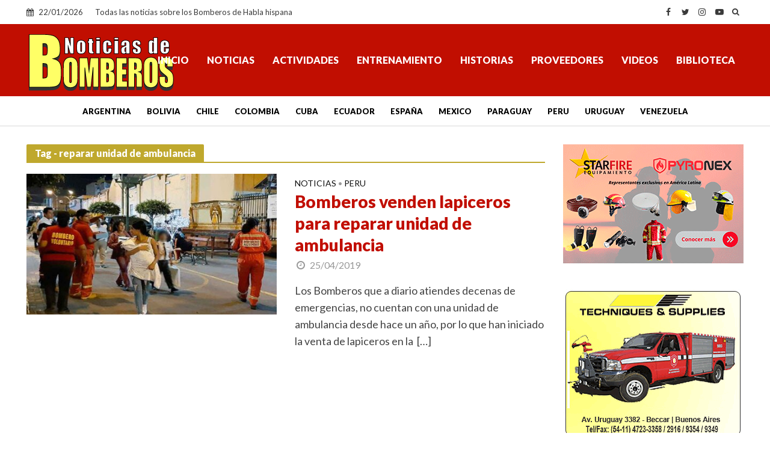

--- FILE ---
content_type: text/html; charset=utf-8
request_url: https://www.google.com/recaptcha/api2/aframe
body_size: 259
content:
<!DOCTYPE HTML><html><head><meta http-equiv="content-type" content="text/html; charset=UTF-8"></head><body><script nonce="ytBVuc4luzOUXgQR414Bvg">/** Anti-fraud and anti-abuse applications only. See google.com/recaptcha */ try{var clients={'sodar':'https://pagead2.googlesyndication.com/pagead/sodar?'};window.addEventListener("message",function(a){try{if(a.source===window.parent){var b=JSON.parse(a.data);var c=clients[b['id']];if(c){var d=document.createElement('img');d.src=c+b['params']+'&rc='+(localStorage.getItem("rc::a")?sessionStorage.getItem("rc::b"):"");window.document.body.appendChild(d);sessionStorage.setItem("rc::e",parseInt(sessionStorage.getItem("rc::e")||0)+1);localStorage.setItem("rc::h",'1769125757858');}}}catch(b){}});window.parent.postMessage("_grecaptcha_ready", "*");}catch(b){}</script></body></html>